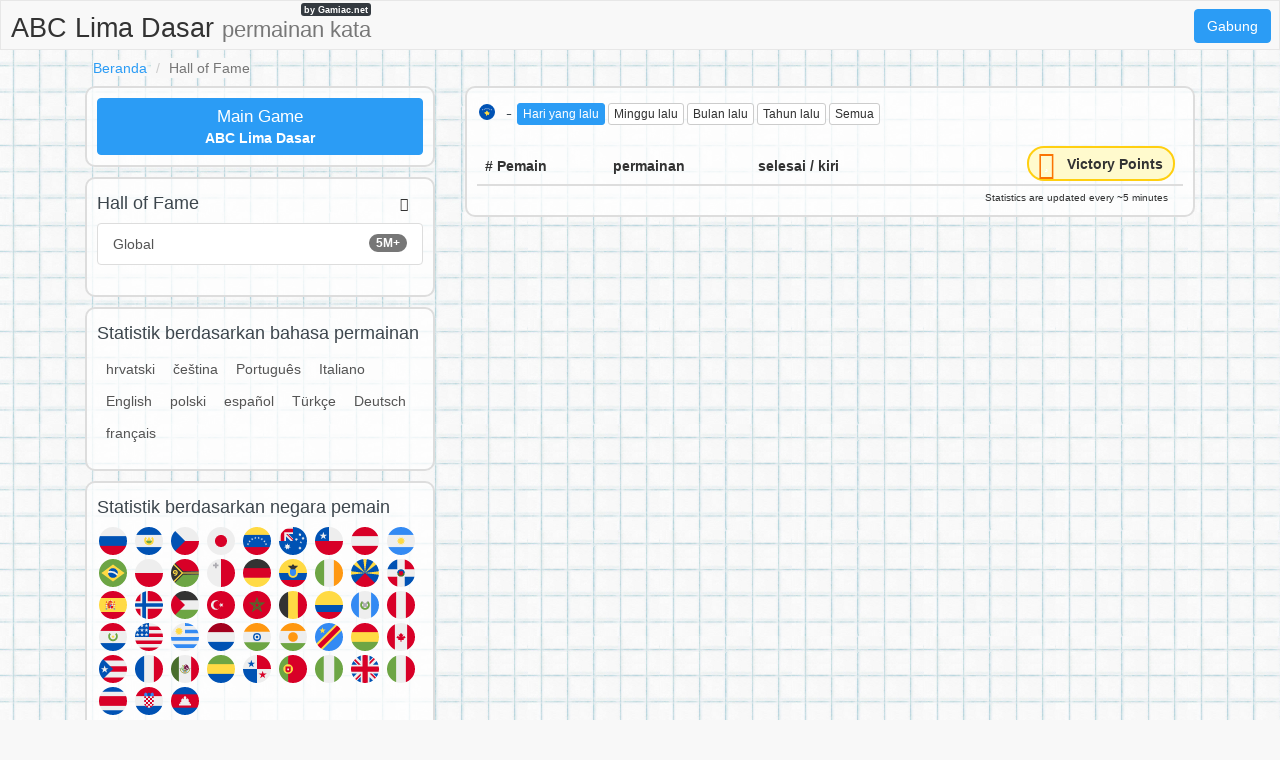

--- FILE ---
content_type: text/html;charset=UTF-8
request_url: https://abc5dasar.net/s/country/XK/24h/
body_size: 5009
content:
<!DOCTYPE html>
<html xmlns="http://www.w3.org/1999/xhtml" lang="id"><head id="j_idt4">
        <meta charset="UTF-8" />

    <!-- Google Tag Manager -->
    <script>
        (function(w,d,s,l,i){w[l]=w[l]||[];w[l].push({'gtm.start':
    new Date().getTime(),event:'gtm.js'});var f=d.getElementsByTagName(s)[0],
    j=d.createElement(s),dl=l!='dataLayer'?'&l='+l:'';j.async=true;j.src=
    'https://www.googletagmanager.com/gtm.js?id='+i+dl;f.parentNode.insertBefore(j,f);
    })(window,document,'script','dataLayer','GTM-W9MC85');

    function gaEvent( eventName, params = {}) {
        dataLayer.push({
            'event': eventName, 
            'server': 'catalog',
            ...params
        });
    }
    </script>
    <!-- End Google Tag Manager -->  
        <meta name="viewport" content="width=device-width, initial-scale=1" />
        <meta name="theme-color" content="#ffffff" />
        <meta name="mobile-web-app-capable" content="yes" />
        <meta name="apple-mobile-web-app-capable" content="yes" /> 
        <meta name="apple-mobile-web-app-title" content="ABC Lima Dasar" />
        <link rel="shortcut icon" href="/favicon.png" />
        <link rel="apple-touch-icon" href="/apple-touch-icon.png" />
        <link rel="apple-touch-icon" sizes="57x57" href="/apple-touch-icon-57x57.png" />
        <link rel="apple-touch-icon" sizes="72x72" href="/apple-touch-icon-72x72.png" />
        <link rel="apple-touch-icon" sizes="76x76" href="/apple-touch-icon-76x76.png" />
        <link rel="apple-touch-icon" sizes="114x114" href="/apple-touch-icon-114x114.png" />
        <link rel="apple-touch-icon" sizes="120x120" href="/apple-touch-icon-120x120.png" />
        <link rel="apple-touch-icon" sizes="144x144" href="/apple-touch-icon-144x144.png" />
        <link rel="apple-touch-icon" sizes="152x152" href="/apple-touch-icon-152x152.png" />
        <link rel="apple-touch-icon" sizes="180x180" href="/apple-touch-icon-180x180.png" />

        <link type="text/css" rel="stylesheet" async="true" href="/c/resources/bootstrap18.min.css?v=1cbcvhp" />
        <link type="text/css" rel="stylesheet" async="true" href="/c/resources/basta.css?v=1cbcvhp" />
        <link type="text/css" rel="stylesheet" async="true" href="/c/resources/font-awesome.css" />
            <meta property="og:image" content="https://abc5dasar.net/static/share/share-id.png?v2" />
            <meta property="twitter:image" content="https://abc5dasar.net/static/share/share-id.png?v2" />

        <meta name="description" content="Hall of Fame - Kosovo / Hari yang lalu #ABC5Dasar " />

        <!--facebook-->
        <meta property="og:title" content="Hall of Fame / Kosovo / Hari yang lalu / ABC Lima Dasar" />
        <meta property="og:type" content="website" />
        <meta property="og:site_name" content="ABC Lima Dasar" />
        <meta property="og:url" content="https://abc5dasar.net/s/country/XK/24h/" />
        <meta property="og:description" content="Hall of Fame - Kosovo / Hari yang lalu #ABC5Dasar " />

        <!--twitter-->
        <meta name="twitter:title" content="Hall of Fame / Kosovo / Hari yang lalu / ABC Lima Dasar" />
        <meta name="twitter:card" content="summary" />
        <meta name="twitter:site" content="ABC Lima Dasar" />
        <meta name="twitter:url" content="https://abc5dasar.net/s/country/XK/24h/" />
        <meta name="twitter:description" content="Hall of Fame - Kosovo / Hari yang lalu #ABC5Dasar " />

        <link rel="canonical" href="https://abc5dasar.net/s/country/XK/24h/" />
            
            <meta name="robots" content="noindex, follow" />

        <title>Hall of Fame / Kosovo / Hari yang lalu / ABC Lima Dasar</title> 
        <script data-ad-client="ca-pub-4151037240598121" async="async" src="https://pagead2.googlesyndication.com/pagead/js/adsbygoogle.js"></script>

        <script type="text/javascript" src="/c/resources/jquery-3.2.1.min.js"></script>
        <script type="text/javascript" src="/c/resources/bootstrap.min.js"></script></head><body>

    <!-- Google Tag Manager (noscript) -->
    <noscript><iframe src="https://www.googletagmanager.com/ns.html?id=GTM-W9MC85" height="0" width="0" style="display:none;visibility:hidden"></iframe></noscript>
    <!-- End Google Tag Manager (noscript) -->

    <script>
        // <![CDATA[
        // AdBlockCheck v0.1
        !function(e,t){"function"==typeof define&&define.amd?define(t):"object"==typeof exports?module.exports=t:e.adblock=t()}(this,function(){"use strict";var e={},t=function(){var e=document.createElement("div");return e.id="adcontent",document.body.appendChild(e),e};return e.check=function(e,n){var o=t();setTimeout(function(){var t=0===o.offsetLeft&&0===o.offsetTop;e(t)},n||1e3)},e});
        // ]]>
    </script> 
    
    <div id="ajaxLoader" style="display: none">
        <div class="ajaxStatus"><img src="" />
        </div>
    </div>
<form id="headerForm" name="headerForm" method="post" action="/stats.xhtml" enctype="application/x-www-form-urlencoded">
<input type="hidden" name="headerForm" value="headerForm" />

            <nav class="nav">
                <ul>
                    <li class="logo">
                        <a href="/">
                            ABC Lima Dasar <small class="hidden-xs hidden-sm">permainan kata</small>
                            <span>by Gamiac.net</span>
                        </a>
                    </li>
                        <li class="right">
                            <a href="#" data-toggle="modal" class="loginBtn btn btn-primary" data-target="#modal-login-force">
                                Gabung
                            </a>
                        </li>   
                </ul>
            </nav><input type="hidden" name="javax.faces.ViewState" id="j_id1:javax.faces.ViewState:0" value="-3596487061876812735:6853710986220174850" autocomplete="off" />
</form>
            <div class="container">
                <main>
        <header>
            <div class="row">
                <div class="col-sm-18">
                    <ol class="breadcrumb">
                        <li><a href="/">Beranda</a></li>
                        <li class="active">Hall of Fame</li>
                    </ol>
                </div>
            </div>
        </header>
        <div class="row">
            <div class="col-md-12 col-md-push-6">

    <div class="visible-xs adsenseWrapper">
        <div class="text-center" style="height: 116px;">
            <script async="async" src="//pagead2.googlesyndication.com/pagead/js/adsbygoogle.js"></script>
            <!-- Basta -->
            <ins class="adsbygoogle" style="display:inline-block;width:100%;height: 100px;" data-ad-client="ca-pub-4151037240598121" data-ad-slot="2052042294" data-ad-format="inline"></ins>
            <script>
                ( adsbygoogle = window.adsbygoogle || [ ] ).push( { } );
            </script>
        </div>
    </div>
                <div class="box-content box-stats-filter">
                    <div class="row">
                        <div class="col-xs-18">
                            <h2>
                                    <img height="20" width="20" src="https://gamiac.net/static/flags/countryCode/XK.svg" alt="XK" class="flag" />
                                - 
                                <span class="hidden-xs"><a href="/s/country/XK/24h/" class="btn btn-xs btn-primary">
                                        Hari yang lalu
                                    </a><a href="/s/country/XK/w/" class="btn btn-xs btn-default">
                                        Minggu lalu
                                    </a><a href="/s/country/XK/m/" class="btn btn-xs btn-default">
                                        Bulan lalu
                                    </a><a href="/s/country/XK/y/" class="btn btn-xs btn-default">
                                        Tahun lalu
                                    </a><a href="/s/country/XK/all/" class="btn btn-xs btn-default">
                                        Semua
                                    </a>
                                </span>
                                <div class="btn-group visible-xs-inline-block">
                                    <button type="button" class="btn btn-xs btn-primary dropdown-toggle" data-toggle="dropdown" aria-haspopup="true" aria-expanded="false">
                                        Hari yang lalu                                            
                                        <span class="caret"></span>
                                    </button>
                                    <ul class="dropdown-menu">
                                        <li>
                                        </li>
                                        <li><a href="/s/country/XK/w/" class="">
                                                Minggu lalu
                                            </a>
                                        </li>
                                        <li><a href="/s/country/XK/m/" class="">
                                                Bulan lalu
                                            </a>
                                        </li>
                                        <li><a href="/s/country/XK/y/" class="">
                                                Tahun lalu
                                            </a>
                                        </li>
                                        <li><a href="/s/country/XK/all/" class="">
                                                Semua
                                            </a>
                                        </li>
                                    </ul>
                                </div>
                                <div class="fb-like pull-right" data-href="https://abc5dasar.net" data-layout="button_count" data-action="like" data-show-faces="false" data-share="false">
                                </div>
                            </h2>
                        </div>

                    </div>
                    <!--parametry do url-->
                    <table class="table table-hover box-stats-table">
                        <thead>
                            <tr>
                                <th># Pemain</th>
                                <th>permainan</th>
                                <th class="hidden-xs">selesai / kiri</th>
                                <th class="text-right">
                                    <div class="victory-points stats">
                                        <span class="fa-stack ">
                                            <i class="fa fa-circle fa-stack-2x"></i>
                                            <i class="fa fa-star fa-stack-1x fa-inverse"></i>
                                        </span>
                                        <span class="points hidden-xs">
                                            Victory Points
                                        </span>
                                    </div>
                                </th>
                            </tr>
                        </thead>
                        <tbody>
                        </tbody>
                    </table>
                        <div class="box-content-right" style="font-size: 10px">
                            Statistics are updated every ~5 minutes
                        </div>
                </div>
            </div>
            <div class="col-md-6 col-md-pull-12">
                <div class="box-content">
                    <div class="row">
                        <div class="col-xs-18"><a href="/new-game.xhtml?utm_source=net.topoul.basta&amp;utm_medium=internalad&amp;utm_campaign=statsBtn" class="btn btn-block btn-primary btn-catalog-play ">
                                <big>Main Game</big> <br /><b>ABC Lima Dasar</b></a>
                        </div>
                    </div>
                </div>
                <div class="box-content box-catalog">
                    <div class="row">
                        <div class="col-xs-12">
                            <h2>Hall of Fame</h2>
                        </div>
                        <div class="col-xs-6 text-right" style="padding: 5px 30px 0 0 ;">
                            <span class="fa fa-users"></span>
                        </div>
                    </div>
                    <div class="list-group"><a href="/s/world/24h/" class="list-group-item clearfix ">
                            <span class="badge">5M+</span>
                            Global
                        </a>
                    </div>
                </div>
                <div class="box-content box-catalog">
                    <div class="row">
                        <div class="col-xs-18">
                            <h2>Statistik berdasarkan bahasa permainan</h2>
                        </div>
                    </div>
                    <div class="boolBtnList" style="margin-bottom: 10px;"><a href="/s/lang/hr/24h/" class="">
                                hrvatski
                            </a><a href="/s/lang/cs/24h/" class="">
                                čeština
                            </a><a href="/s/lang/pt/24h/" class="">
                                Português
                            </a><a href="/s/lang/it/24h/" class="">
                                Italiano
                            </a><a href="/s/lang/en/24h/" class="">
                                English
                            </a><a href="/s/lang/pl/24h/" class="">
                                polski
                            </a><a href="/s/lang/es/24h/" class="">
                                español
                            </a><a href="/s/lang/tr/24h/" class="">
                                Türkçe
                            </a><a href="/s/lang/de/24h/" class="">
                                Deutsch
                            </a><a href="/s/lang/fr/24h/" class="">
                                français
                            </a>
                    </div>
                </div>
                <div class="box-content box-stats-flag">
                    <div class="row">
                        <div class="col-xs-18">
                            <h2>Statistik berdasarkan negara pemain</h2><a href="/s/country/RU/24h/" title="" class=""><img height="32" width="32" src="https://gamiac.net/static/flags/countryCode/RU.svg" alt="RU" class="flag" /></a><a href="/s/country/SV/24h/" title="" class=""><img height="32" width="32" src="https://gamiac.net/static/flags/countryCode/SV.svg" alt="SV" class="flag" /></a><a href="/s/country/CZ/24h/" title="" class=""><img height="32" width="32" src="https://gamiac.net/static/flags/countryCode/CZ.svg" alt="CZ" class="flag" /></a><a href="/s/country/JP/24h/" title="" class=""><img height="32" width="32" src="https://gamiac.net/static/flags/countryCode/JP.svg" alt="JP" class="flag" /></a><a href="/s/country/VE/24h/" title="" class=""><img height="32" width="32" src="https://gamiac.net/static/flags/countryCode/VE.svg" alt="VE" class="flag" /></a><a href="/s/country/AU/24h/" title="" class=""><img height="32" width="32" src="https://gamiac.net/static/flags/countryCode/AU.svg" alt="AU" class="flag" /></a><a href="/s/country/CL/24h/" title="" class=""><img height="32" width="32" src="https://gamiac.net/static/flags/countryCode/CL.svg" alt="CL" class="flag" /></a><a href="/s/country/AT/24h/" title="" class=""><img height="32" width="32" src="https://gamiac.net/static/flags/countryCode/AT.svg" alt="AT" class="flag" /></a><a href="/s/country/AR/24h/" title="" class=""><img height="32" width="32" src="https://gamiac.net/static/flags/countryCode/AR.svg" alt="AR" class="flag" /></a><a href="/s/country/BR/24h/" title="" class=""><img height="32" width="32" src="https://gamiac.net/static/flags/countryCode/BR.svg" alt="BR" class="flag" /></a><a href="/s/country/PL/24h/" title="" class=""><img height="32" width="32" src="https://gamiac.net/static/flags/countryCode/PL.svg" alt="PL" class="flag" /></a><a href="/s/country/VU/24h/" title="" class=""><img height="32" width="32" src="https://gamiac.net/static/flags/countryCode/VU.svg" alt="VU" class="flag" /></a><a href="/s/country/MT/24h/" title="" class=""><img height="32" width="32" src="https://gamiac.net/static/flags/countryCode/MT.svg" alt="MT" class="flag" /></a><a href="/s/country/DE/24h/" title="" class=""><img height="32" width="32" src="https://gamiac.net/static/flags/countryCode/DE.svg" alt="DE" class="flag" /></a><a href="/s/country/EC/24h/" title="" class=""><img height="32" width="32" src="https://gamiac.net/static/flags/countryCode/EC.svg" alt="EC" class="flag" /></a><a href="/s/country/IE/24h/" title="" class=""><img height="32" width="32" src="https://gamiac.net/static/flags/countryCode/IE.svg" alt="IE" class="flag" /></a><a href="/s/country/RE/24h/" title="" class=""><img height="32" width="32" src="https://gamiac.net/static/flags/countryCode/RE.svg" alt="RE" class="flag" /></a><a href="/s/country/DO/24h/" title="" class=""><img height="32" width="32" src="https://gamiac.net/static/flags/countryCode/DO.svg" alt="DO" class="flag" /></a><a href="/s/country/ES/24h/" title="" class=""><img height="32" width="32" src="https://gamiac.net/static/flags/countryCode/ES.svg" alt="ES" class="flag" /></a><a href="/s/country/NO/24h/" title="" class=""><img height="32" width="32" src="https://gamiac.net/static/flags/countryCode/NO.svg" alt="NO" class="flag" /></a><a href="/s/country/PS/24h/" title="" class=""><img height="32" width="32" src="https://gamiac.net/static/flags/countryCode/PS.svg" alt="PS" class="flag" /></a><a href="/s/country/TR/24h/" title="" class=""><img height="32" width="32" src="https://gamiac.net/static/flags/countryCode/TR.svg" alt="TR" class="flag" /></a><a href="/s/country/MA/24h/" title="" class=""><img height="32" width="32" src="https://gamiac.net/static/flags/countryCode/MA.svg" alt="MA" class="flag" /></a><a href="/s/country/BE/24h/" title="" class=""><img height="32" width="32" src="https://gamiac.net/static/flags/countryCode/BE.svg" alt="BE" class="flag" /></a><a href="/s/country/CO/24h/" title="" class=""><img height="32" width="32" src="https://gamiac.net/static/flags/countryCode/CO.svg" alt="CO" class="flag" /></a><a href="/s/country/GT/24h/" title="" class=""><img height="32" width="32" src="https://gamiac.net/static/flags/countryCode/GT.svg" alt="GT" class="flag" /></a><a href="/s/country/PE/24h/" title="" class=""><img height="32" width="32" src="https://gamiac.net/static/flags/countryCode/PE.svg" alt="PE" class="flag" /></a><a href="/s/country/PY/24h/" title="" class=""><img height="32" width="32" src="https://gamiac.net/static/flags/countryCode/PY.svg" alt="PY" class="flag" /></a><a href="/s/country/US/24h/" title="" class=""><img height="32" width="32" src="https://gamiac.net/static/flags/countryCode/US.svg" alt="US" class="flag" /></a><a href="/s/country/UY/24h/" title="" class=""><img height="32" width="32" src="https://gamiac.net/static/flags/countryCode/UY.svg" alt="UY" class="flag" /></a><a href="/s/country/NL/24h/" title="" class=""><img height="32" width="32" src="https://gamiac.net/static/flags/countryCode/NL.svg" alt="NL" class="flag" /></a><a href="/s/country/IN/24h/" title="" class=""><img height="32" width="32" src="https://gamiac.net/static/flags/countryCode/IN.svg" alt="IN" class="flag" /></a><a href="/s/country/NE/24h/" title="" class=""><img height="32" width="32" src="https://gamiac.net/static/flags/countryCode/NE.svg" alt="NE" class="flag" /></a><a href="/s/country/CD/24h/" title="" class=""><img height="32" width="32" src="https://gamiac.net/static/flags/countryCode/CD.svg" alt="CD" class="flag" /></a><a href="/s/country/BO/24h/" title="" class=""><img height="32" width="32" src="https://gamiac.net/static/flags/countryCode/BO.svg" alt="BO" class="flag" /></a><a href="/s/country/CA/24h/" title="" class=""><img height="32" width="32" src="https://gamiac.net/static/flags/countryCode/CA.svg" alt="CA" class="flag" /></a><a href="/s/country/PR/24h/" title="" class=""><img height="32" width="32" src="https://gamiac.net/static/flags/countryCode/PR.svg" alt="PR" class="flag" /></a><a href="/s/country/FR/24h/" title="" class=""><img height="32" width="32" src="https://gamiac.net/static/flags/countryCode/FR.svg" alt="FR" class="flag" /></a><a href="/s/country/MX/24h/" title="" class=""><img height="32" width="32" src="https://gamiac.net/static/flags/countryCode/MX.svg" alt="MX" class="flag" /></a><a href="/s/country/GA/24h/" title="" class=""><img height="32" width="32" src="https://gamiac.net/static/flags/countryCode/GA.svg" alt="GA" class="flag" /></a><a href="/s/country/PA/24h/" title="" class=""><img height="32" width="32" src="https://gamiac.net/static/flags/countryCode/PA.svg" alt="PA" class="flag" /></a><a href="/s/country/PT/24h/" title="" class=""><img height="32" width="32" src="https://gamiac.net/static/flags/countryCode/PT.svg" alt="PT" class="flag" /></a><a href="/s/country/NG/24h/" title="" class=""><img height="32" width="32" src="https://gamiac.net/static/flags/countryCode/NG.svg" alt="NG" class="flag" /></a><a href="/s/country/GB/24h/" title="" class=""><img height="32" width="32" src="https://gamiac.net/static/flags/countryCode/GB.svg" alt="GB" class="flag" /></a><a href="/s/country/IT/24h/" title="" class=""><img height="32" width="32" src="https://gamiac.net/static/flags/countryCode/IT.svg" alt="IT" class="flag" /></a><a href="/s/country/CR/24h/" title="" class=""><img height="32" width="32" src="https://gamiac.net/static/flags/countryCode/CR.svg" alt="CR" class="flag" /></a><a href="/s/country/HR/24h/" title="" class=""><img height="32" width="32" src="https://gamiac.net/static/flags/countryCode/HR.svg" alt="HR" class="flag" /></a><a href="/s/country/KH/24h/" title="" class=""><img height="32" width="32" src="https://gamiac.net/static/flags/countryCode/KH.svg" alt="KH" class="flag" /></a>
                        </div>
                    </div>
                </div>
            </div>
        </div>

    <div class="text-center" style="padding: 3rem 0 1rem">
        <script async="true" src="//pagead2.googlesyndication.com/pagead/js/adsbygoogle.js"></script>
        <ins class="adsbygoogle" style="display:block" data-ad-format="auto" data-full-width-responsive="true" data-ad-client="ca-pub-4151037240598121" data-ad-slot="8820691081">                                 
        </ins>
        <script>
            ( adsbygoogle = window.adsbygoogle || [ ] ).push( { } );
        </script>
    </div>
                </main>

    <footer class="container-fluid">
        <div class="row">
            <div class="col-sm-18 text-center">
                <div class="hidden-print" style="padding-bottom:8px"><a href="/c/">Kamus</a> | 
                    <a href="/rules.xhtml">Aturan permainan</a> | 
                    <a href="/download">PDF gratis</a> | 
                    <a href="/s/world/24h/">Hall of Fame</a> | 
                    <a href="/privacy-policy.xhtml">Kebijakan pribadi</a> | 
                    <a href="/contact.xhtml">Kontak</a>
                </div><a href="https://jmenomesto.net">
                            <img height="20" width="20" src="https://gamiac.net/static/flags/lang/cs.svg" alt="cs" /></a> | <a href="https://bylandflod.net">
                            <img height="20" width="20" src="https://gamiac.net/static/flags/lang/da.svg" alt="da" /></a> | <a href="https://stadtlandflussonline.net">
                            <img height="20" width="20" src="https://gamiac.net/static/flags/lang/de.svg" alt="de" /></a> | <a href="https://onomazoopragma.net">
                            <img height="20" width="20" src="https://gamiac.net/static/flags/lang/el.svg" alt="el" /></a> | <a href="https://scattergoriesonline.net">
                            <img height="20" width="20" src="https://gamiac.net/static/flags/lang/en.svg" alt="en" /></a> | <a href="https://bastaonline.net">
                            <img height="20" width="20" src="https://gamiac.net/static/flags/lang/es.svg" alt="es" /></a> | <a href="https://petitbac.net">
                            <img height="20" width="20" src="https://gamiac.net/static/flags/lang/fr.svg" alt="fr" /></a> | <a href="https://graddrzava.net">
                            <img height="20" width="20" src="https://gamiac.net/static/flags/lang/hr.svg" alt="hr" /></a> | <a href="https://orszagvaros.net">
                            <img height="20" width="20" src="https://gamiac.net/static/flags/lang/hu.svg" alt="hu" /></a> | <a href="https://abc5dasar.net">
                            <img height="32" width="32" src="https://gamiac.net/static/flags/lang/id.svg" alt="id" /></a> | <a href="https://nomicosecittaonline.net">
                            <img height="20" width="20" src="https://gamiac.net/static/flags/lang/it.svg" alt="it" /></a> | <a href="https://stadlandrivier.net">
                            <img height="20" width="20" src="https://gamiac.net/static/flags/lang/nl.svg" alt="nl" /></a> | <a href="https://panstwamiasta.net">
                            <img height="20" width="20" src="https://gamiac.net/static/flags/lang/pl.svg" alt="pl" /></a> | <a href="https://jogostop.net">
                            <img height="20" width="20" src="https://gamiac.net/static/flags/lang/pt.svg" alt="pt" /></a> | <a href="https://tomapan.net">
                            <img height="20" width="20" src="https://gamiac.net/static/flags/lang/ro.svg" alt="ro" /></a> | <a href="https://igrakategorii.net">
                            <img height="20" width="20" src="https://gamiac.net/static/flags/lang/ru.svg" alt="ru" /></a> | <a href="https://menomesto.net">
                            <img height="20" width="20" src="https://gamiac.net/static/flags/lang/sk.svg" alt="sk" /></a> | <a href="https://drzavamestovas.net">
                            <img height="20" width="20" src="https://gamiac.net/static/flags/lang/sl.svg" alt="sl" /></a> | <a href="https://stadlandflod.net">
                            <img height="20" width="20" src="https://gamiac.net/static/flags/lang/sv.svg" alt="sv" /></a> | <a href="https://isimsehirhayvan.net">
                            <img height="20" width="20" src="https://gamiac.net/static/flags/lang/tr.svg" alt="tr" /></a> | <a href="https://citycountryriver.net">
                            <img height="20" width="20" src="https://gamiac.net/static/flags/lang/us.svg" alt="us" /></a>

            </div>
        </div>
    </footer>
            </div>

    <div id="modal-login-force" class="modal-login modal fade" role="dialog" data-backdrop="static" data-keyboard="false">
        <div class="modal-dialog modal-sm">
            <!-- Modal content-->
            <div class="modal-content">
                <div class="modal-header">
                    <a href="#" class="close" data-dismiss="modal">×</a>
                    <h4 class="modal-title">Gabung</h4>
                </div>
                <div class="modal-body">
        <div class="row">
            <div class="col-sm-18">
                <a class="btn btn-block btn-social btn-facebook " rel="nofollow" id="facebook" href="https://account.abc5dasar.net/a/RegisterRequest?backlink=https%3A%2F%2Fabc5dasar.net%2Fs%2Fcountry%2FXK%2F24h%2F&amp;providerId=facebook&amp;lang=id">
                    <i class="fa fa-facebook"></i>Masuk via Facebook
                </a>
            </div>
            <div class="col-sm-18">
                <a class="btn btn-block btn-social btn-googleplus " rel="nofollow" id="googleplus" href="https://account.abc5dasar.net/a/RegisterRequest?backlink=https%3A%2F%2Fabc5dasar.net%2Fs%2Fcountry%2FXK%2F24h%2F&amp;providerId=googleplus&amp;lang=id">
                    <i class="fa fa-google"></i>Masuk via Google+
                </a> 
            </div>
        </div>

        <div class="adBlockOnShow" style="display: none; margin-top: 10px">
            <p class="alert alert-info">
                If you're having trouble signing in, try disabling ad blocking software.
            </p>
        </div>
                </div>
            </div>
        </div>
    </div>

    <div id="modal-login-registred-only" class="modal-login modal fade" role="dialog" data-backdrop="static" data-keyboard="false">
        <div class="modal-dialog modal-sm">
            <!-- Modal content-->
            <div class="modal-content">
                <div class="modal-header">
                    <a href="#" class="close" data-dismiss="modal">×</a>
                    <h4 class="modal-title">Gabung</h4>
                </div>
                <div class="modal-body">
                    <p class="text-center"><span class="bg-white"> Hanya untuk pengguna terdaftar </span></p>
        <div class="row">
            <div class="col-sm-18">
                <a class="btn btn-block btn-social btn-facebook " rel="nofollow" id="facebook" href="https://account.abc5dasar.net/a/RegisterRequest?backlink=https%3A%2F%2Fabc5dasar.net%2Fs%2Fcountry%2FXK%2F24h%2F&amp;providerId=facebook&amp;lang=id">
                    <i class="fa fa-facebook"></i>Masuk via Facebook
                </a>
            </div>
            <div class="col-sm-18">
                <a class="btn btn-block btn-social btn-googleplus " rel="nofollow" id="googleplus" href="https://account.abc5dasar.net/a/RegisterRequest?backlink=https%3A%2F%2Fabc5dasar.net%2Fs%2Fcountry%2FXK%2F24h%2F&amp;providerId=googleplus&amp;lang=id">
                    <i class="fa fa-google"></i>Masuk via Google+
                </a> 
            </div>
        </div>

        <div class="adBlockOnShow" style="display: none; margin-top: 10px">
            <p class="alert alert-info">
                If you're having trouble signing in, try disabling ad blocking software.
            </p>
        </div>
                </div>
            </div>
        </div>
    </div>
                <script type="text/javascript">
                    
                </script>

            <script type="text/javascript" async="true" src="/c/resources/lazysizes.min.js"></script><script type="text/javascript">
        if (typeof jsf !== 'undefined') {
            jsf.ajax.addOnEvent(function(data) {
                switch(data.status) {
                    case "begin":
                        $('#ajaxLoader').show();
                        break;

                    case "complete":
                        $('#ajaxLoader').hide();
                        break;
                }
            });
        }
    </script><script defer src="https://static.cloudflareinsights.com/beacon.min.js/vcd15cbe7772f49c399c6a5babf22c1241717689176015" integrity="sha512-ZpsOmlRQV6y907TI0dKBHq9Md29nnaEIPlkf84rnaERnq6zvWvPUqr2ft8M1aS28oN72PdrCzSjY4U6VaAw1EQ==" data-cf-beacon='{"version":"2024.11.0","token":"6eb892eab1dc41418df12bd680c332c7","r":1,"server_timing":{"name":{"cfCacheStatus":true,"cfEdge":true,"cfExtPri":true,"cfL4":true,"cfOrigin":true,"cfSpeedBrain":true},"location_startswith":null}}' crossorigin="anonymous"></script>
</body>
</html>

--- FILE ---
content_type: text/html; charset=utf-8
request_url: https://www.google.com/recaptcha/api2/aframe
body_size: 268
content:
<!DOCTYPE HTML><html><head><meta http-equiv="content-type" content="text/html; charset=UTF-8"></head><body><script nonce="zQWf57fQnG7aSZY4APWf-g">/** Anti-fraud and anti-abuse applications only. See google.com/recaptcha */ try{var clients={'sodar':'https://pagead2.googlesyndication.com/pagead/sodar?'};window.addEventListener("message",function(a){try{if(a.source===window.parent){var b=JSON.parse(a.data);var c=clients[b['id']];if(c){var d=document.createElement('img');d.src=c+b['params']+'&rc='+(localStorage.getItem("rc::a")?sessionStorage.getItem("rc::b"):"");window.document.body.appendChild(d);sessionStorage.setItem("rc::e",parseInt(sessionStorage.getItem("rc::e")||0)+1);localStorage.setItem("rc::h",'1769424721226');}}}catch(b){}});window.parent.postMessage("_grecaptcha_ready", "*");}catch(b){}</script></body></html>